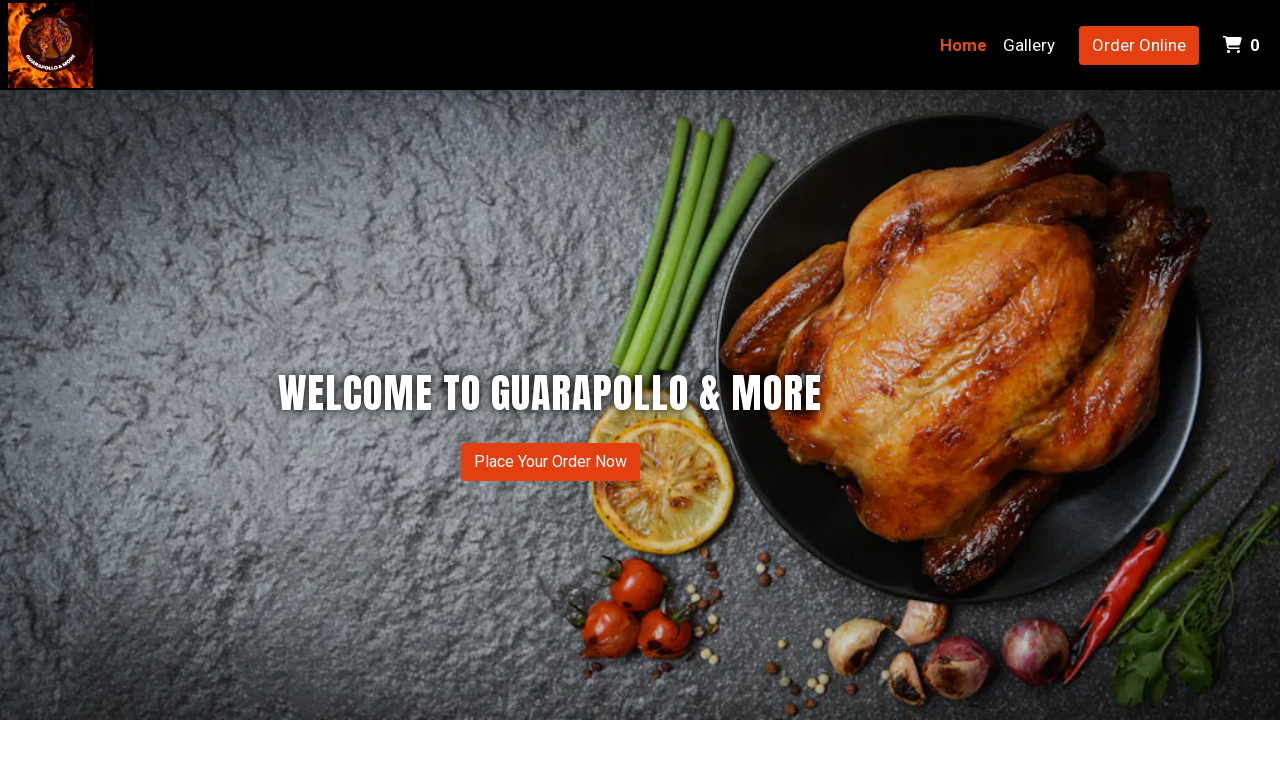

--- FILE ---
content_type: text/html; charset=utf-8
request_url: https://www.guarapolloandmore.com/
body_size: 10090
content:

<!DOCTYPE html>
<html lang="en">
<head>
    <title>Home - GUARAPOLLO &amp; MORE</title>

    <meta charset="utf-8">
    <meta name="viewport" content="width=device-width, initial-scale=1, shrink-to-fit=no">

            <meta name="description" content="Online ordering menu for GUARAPOLLO &amp; MORE. Here at Guarapollo in Baytown, we serve an assortment of Latin American cuisines like our Pollo combo, Quesadillas, Burrito Grande, and more! Also try our Papa Asada, Charro Beans, and other al la carte menu items! Find us on the corner of Main and James St. Order Online for Carryout!">
    
    <meta property="fb:page_id" content="197500906955071">
    <meta property="fb:admins" content="7727820">
    <meta property="og:title" content="Home - GUARAPOLLO &amp; MORE">
    <meta property="og:type" content="restaurant">
    <meta property="og:url" content="guarapolloandmore.com">
    <meta property="og:image" content="https://menufyproduction.imgix.net/637907358689607123+835476.png?auto=compress,format&amp;h=1080&amp;w=1920&amp;fit=max">
    <meta property="og:description" content="Online ordering menu for GUARAPOLLO &amp; MORE. Here at Guarapollo in Baytown, we serve an assortment of Latin American cuisines like our Pollo combo, Quesadillas, Burrito Grande, and more! Also try our Papa Asada, Charro Beans, and other al la carte menu items! Find us on the corner of Main and James St. Order Online for Carryout!">

    <script id="cdn-data" type="application/json">
    {
        "/website/fontawesome/css/all.min.css" : "//production-cdn-hdb5b9fwgnb9bdf9.z01.azurefd.net/sitecontent/website/fontawesome/css/all.min.css?lu=aa0abbe86b8852d1fd753541ff28b87a",
        "/website/css/bootstrap.min.css" : "//production-cdn-hdb5b9fwgnb9bdf9.z01.azurefd.net/sitecontent/website/css/bootstrap.min.css?lu=cc1382088863aa74eda6e6c8820df514",
        "/website/css/website.min.css" : "//production-cdn-hdb5b9fwgnb9bdf9.z01.azurefd.net/sitecontent/website/css/website.min.css?lu=4eb456c59b5155592d5f5ee239411bab",
        "/website/css/order.min.css" : "//production-cdn-hdb5b9fwgnb9bdf9.z01.azurefd.net/sitecontent/website/css/order.min.css?lu=6e21de139eb8d3f7ff85042292012dcc",
        "/website/2024/css/index.css" : "//production-cdn-hdb5b9fwgnb9bdf9.z01.azurefd.net/sitecontent/website/2024/css/index.css?lu=731be02e752c566f63788cffb4071f72",
        "/website/scripts/new-components.min.css" : "//production-cdn-hdb5b9fwgnb9bdf9.z01.azurefd.net/sitecontent/website/scripts/new-components.min.css?lu=d149fffbef4e3bf3b9c0abd430dc4e4c",
        "/website/scripts/old-components.min.css" : "//production-cdn-hdb5b9fwgnb9bdf9.z01.azurefd.net/sitecontent/website/scripts/old-components.min.css?lu=07127194ce4cef6bb01bb56aead47e9b"
    }
    </script>

    <script src="//production-cdn-hdb5b9fwgnb9bdf9.z01.azurefd.net/sitecontent/website/scripts/luxon.min.js?lu=8c38e90aaa70a17b49147aa9e0594fdb"></script>

        <script src="//production-cdn-hdb5b9fwgnb9bdf9.z01.azurefd.net/sitecontent/website/scripts/allLandingPage.min.js?lu=e4e0c8de2d9b93142f3156de2add371e"></script>


    <link rel="shortcut icon" href="//production-cdn-hdb5b9fwgnb9bdf9.z01.azurefd.net/sitecontent/website/images/favicon.ico?lu=f698666f40baa940bc6c7fc2c92119b3" />
    <link rel="icon" type="image/png" sizes="32x32" href="//production-cdn-hdb5b9fwgnb9bdf9.z01.azurefd.net/sitecontent/website/images/favicon-32x32.png?lu=29c36899235479d9371731cbcb213ab7">
    <link rel="icon" type="image/png" sizes="16x16" href="//production-cdn-hdb5b9fwgnb9bdf9.z01.azurefd.net/sitecontent/website/images/favicon-16x16.png?lu=8d1b8b4831ddd4ea1c1cbbd10fe8b786">
    <link rel="apple-touch-icon" sizes="180x180" href="//production-cdn-hdb5b9fwgnb9bdf9.z01.azurefd.net/sitecontent/website/images/apple-touch-icon.png?lu=348122e9f09b1d200e84cd53cbd4d0f6">

    <link rel="preconnect" href="https://checkout.menufy.com" crossorigin>
    <link rel="preconnect" href="https://fonts.gstatic.com" crossorigin>

    <link rel="stylesheet" href="//production-cdn-hdb5b9fwgnb9bdf9.z01.azurefd.net/sitecontent/website/fontawesome/css/all.min.css?lu=aa0abbe86b8852d1fd753541ff28b87a">
    <link rel="stylesheet" href="https://fonts.googleapis.com/css2?family=Roboto:wght@400;500;700&family=Anton:wght@400;500;700&display=swap">
    <link rel="stylesheet" href="//production-cdn-hdb5b9fwgnb9bdf9.z01.azurefd.net/sitecontent/website/css/bootstrap.min.css?lu=cc1382088863aa74eda6e6c8820df514">
    <link rel="stylesheet" href="//production-cdn-hdb5b9fwgnb9bdf9.z01.azurefd.net/sitecontent/website/css/website.min.css?lu=4eb456c59b5155592d5f5ee239411bab">

    <style id="base-styles">
body{background-color: rgba(255, 255, 255, 1);}.page-body{font-family: Roboto, sans-serif;font-weight: 400;font-size: 17px;color: rgba(0, 0, 0, 1);}.page-body .s-text{font-size: 12px;}.page-body .r-text{font-size: 17px;}.page-body .m-text{font-size: 25px;}.page-body .l-text{font-family: Anton, sans-serif;font-size: 30px;}.page-body .xl-text{font-family: Anton, sans-serif;font-size: 40px;}.page-body a, .page-body a:link, .page-body a:visited, .page-body a:active, .page-body a:hover{color: rgba(0, 0, 0, 1);}.page-body .btn, .page-body .btn:link, .page-body .btn:visited, .page-body .btn:active, .page-body .btn:hover{color: rgba(255, 255, 255, 1);background-color: rgba(0, 123, 255, 1);border-radius: 4px;}.site-navbar{background-color: rgba(0, 0, 0, 1);}.header-link, .header-link:link, .header-link:visited, .header-link:hover{text-transform: capitalize;font-size: 17px;color: rgba(255, 255, 255, 1);}.header-link.active, .header-link.active:link, .header-link.active:visited, .header-link.active:active, .header-link.active:hover{font-weight: 700;text-decoration: none;color: rgba(224, 76, 14, 1);}.olo-btn, .olo-btn:link, .olo-btn:visited, .olo-btn:active, .olo-btn:hover{text-transform: capitalize;font-size: 17px;color: rgba(255, 255, 255, 1);background-color: rgba(227, 63, 17, 1);}.header-brand-name, .header-brand-name:link, .header-brand-name:visited, .header-brand-name:active, .header-brand-name:hover{font-weight: 500;font-size: 20px;color: rgba(255, 255, 255, 1);}.site-navbar-mobile{}.header-link-mobile, .header-link-mobile:link, .header-link-mobile:visited, .header-link-mobile:hover{}.header-link-mobile.active, .header-link-mobile.active:link, .header-link-mobile.active:visited, .header-link-mobile.active:active, .header-link-mobile.active:hover{}.olo-btn-mobile, .olo-btn-mobile:link, .olo-btn-mobile:visited, .olo-btn-mobile:active, .olo-btn-mobile:hover{}.site-footer{background-color: rgba(224, 76, 14, 1);}.site-footer{font-size: 15px;color: rgba(255, 255, 255, 1);}.footer-link, .footer-link:link, .footer-link:visited, .footer-link:active, .footer-link:hover{color: rgba(255, 255, 255, 1);}.footer-link i, .footer-link i:link, .footer-link i:visited, .footer-link i:active, .footer-link i:hover{color: rgba(255, 255, 255, 1);}.footer-custom-link, .footer-custom-link:link, .footer-custom-link:visited, .footer-custom-link:active, .footer-custom-link:hover{color: rgba(255, 255, 255, 1);}.call-to-action .heading-text{font-family: Anton, sans-serif;letter-spacing: 1px;color: rgba(255, 255, 255, 1);text-shadow:0 0 10px rgba(0, 0, 0, 1);}.call-to-action .body-text{}.call-to-action .action-button, .call-to-action .action-button:link, .call-to-action .action-button:visited, .call-to-action .action-button:active, .call-to-action .action-button:hover{background-color: rgba(227, 63, 17, 1);}.gallery .caption-text{}.gallery .grid-caption-text{}.gallery .indicator-color{}.gallery .arrow-controls-text{}.contact-section .heading-text{color: rgba(227, 63, 17, 1);}.contact-section .restaurant-description-text{}.contact-section .hours-heading-text{}.contact-section .form-heading{}.contact-section .hours-text{}.contact-section .form-description{}.contact-section .form-field-text{}.contact-section .atmospheres-heading-text{}.contact-section .atmospheres-text{}.contact-section .foodtypes-heading-text{}.contact-section .foodtypes-text{}.contact-section .services-heading-text{}.contact-section .services-text{}.contact-section .cuisine-heading-text{}.contact-section .cuisine-text{}.contact-section .restaurant-links, .contact-section .restaurant-links:link, .contact-section .restaurant-links:visited, .contact-section .restaurant-links:active, .contact-section .restaurant-links:hover{}.discount-grid .discount-name{color: rgba(255, 255, 255, 1);}.discount-grid .discount-description{font-size: 23px;color: rgba(255, 255, 255, 1);}.discount-grid .discount-code-label{color: rgba(255, 255, 255, 1);}.discount-grid .discount-code{color: rgba(255, 255, 255, 1);}.discount-grid .discount-expires-label{color: rgba(255, 255, 255, 1);}.discount-grid .discount-expires{color: rgba(255, 255, 255, 1);}.discount-grid .discount-background-color{}
            
        .dropshadow {
            box-shadow:0 1px 6px 0 rgba(32,33,36,.28);
            }
        
    </style>





    
    
</head>
<body>
    <div id="notify-box-area"></div>
    <flag-context ip="3.145.82.37" location-id="26157" client-id="65fc547c7d94380fc5f97092">
        <cdn-context site-content-url="//production-cdn-hdb5b9fwgnb9bdf9.z01.azurefd.net/sitecontent" inline-data="true">
            <presentation-context editor-mode="false" css-time="637557342906570000">
                <i18n-context>
                    <location-context protocol="https" host="api.menufy.com" port="443" api-key="U3BlZWR5RGVzZXJ0VG9ydG9pc2U=" location-id="26157">
                        <settings-context protocol="https" host="api.menufy.com" port="443" api-key="U3BlZWR5RGVzZXJ0VG9ydG9pc2U=" location-id="26157" page-id="10922">
                            <deals-context protocol="https" host="api.menufy.com" port="443" api-key="U3BlZWR5RGVzZXJ0VG9ydG9pc2U=" location-id="26157">
                                <cart-context protocol="https" host="api.menufy.com" port="443" api-key="U3BlZWR5RGVzZXJ0VG9ydG9pc2U=" location-id="26157" >
                                    


<header class="sticky-top">
    <nav class="navbar navbar-expand-lg site-navbar " id="mainNav" data-transparent="0" data-section-type="Header" data-section-sort="-1" data-show-drop-shadow="1">
        <div class="d-flex w-100 align-items-center justify-content-between flex-nowrap">
            <div class="d-flex d-lg-none flex-shrink-0">
                    <a class="cart-icon-link header-link px-2" href="#">
                        <i class="fas fa-shopping-cart fa-lg fa-fw"></i>
                        <span class="cart-count font-weight-bold px-1">0</span><span class="sr-only">&nbsp;items in Cart</span>
                    </a>
                <a href="#" class="header-link px-2 toggle-mobile-nav" aria-label="Toggle mobile navigation">
                    <i class="fas fa-bars fa-lg fa-fw"></i>
                </a>
            </div>
                                <a class="navbar-brand order-first order-lg-0 mx-0 p-0 flex-shrink-1 " href="https://www.guarapolloandmore.com/order">
                        <img class="nav-logo lazy-image" src="[data-uri]" data-src="https://menufyproduction.imgix.net:443/637907358724569412+835477.png?auto=compress,format&amp;fit=max&amp;w=1024&amp;h=1024" alt="GUARAPOLLO &amp; MORE Logo" style="padding: 0 0 0 0;" />
                    </a>
            <div class="d-none d-lg-flex  flex-fill">
                <ul class="nav navbar-nav ml-auto">
                            <li class="nav-item">
                                <a class="nav-link header-link"  data-pageid="10922" data-sectionid="" href="/">Home</a>
                            </li>
                            <li class="nav-item">
                                <a class="nav-link header-link"  data-pageid="10928" data-sectionid="" href="/gallery">Gallery</a>
                            </li>
                </ul>
                <ul class="nav navbar-nav flex-nowrap align-items-center">
                    <li class="nav-item text-nowrap">
                        <a class="btn olo-btn ml-3 mr-3" href="https://www.guarapolloandmore.com/order">Order Online</a>
                    </li>
                        <li class="nav-item d-none d-lg-block text-nowrap">
                            <a class="nav-link header-link cart-icon-link" href="#">
                                <i class="fas fa-shopping-cart"></i>
                                <span class="cart-count font-weight-bold px-1">0</span><span class="sr-only">&nbsp;items in Cart</span>
                            </a>
                        </li>
                </ul>
            </div>
        </div>
    </nav>
    <div class="position-fixed d-block d-lg-none w-100 site-navbar site-navbar-mobile" id="MainMobileNav">
        <a href="#" class="header-link header-link-mobile px-2 toggle-mobile-nav mobile-nav-close" aria-label="Toggle mobile navigation">
            <i class="fas fa-times fa-lg fa-fw"></i>
        </a>
        <ul class="nav flex-column justify-content-center align-items-center text-center py-5">
                <li class="nav-item">
                    <a class="nav-link header-link header-link-mobile"  data-pageid="10922" data-sectionid="" href="/">Home</a>
                </li>
                <li class="nav-item">
                    <a class="nav-link header-link header-link-mobile"  data-pageid="10928" data-sectionid="" href="/gallery">Gallery</a>
                </li>
            <li class="nav-item">
                <a class="btn olo-btn olo-btn-mobile mt-3" href="https://www.guarapolloandmore.com/order">Order Online</a>
            </li>
        </ul>
    </div>
</header>



<main id="site-page-10922" class="page-body" data-page-id="10922" role="main">


<section id="section-32648" style="min-height:93vh;margin: 0 0 0 0;justify-content: flex-start;align-items: center;text-align: center;background-image: url(&#39;https://menufyproduction.imgix.net:443/637557336708825323+444648.png?blendMode=normal&amp;blend=66000000&amp;auto=compress,format&amp;fit=max&amp;w=1024&amp;h=1024&#39;);background-repeat: no-repeat;background-size: cover;background-position: center;" data-section-type="CallToAction" data-section-id="32648" data-section-sort="0" data-edited="false" class="page-section call-to-action d-flex">
	<h1 class="sr-only">WELCOME TO GUARAPOLLO &amp; MORE</h1>
	<div class="container-fluid" style="margin: 15vh 0 15vh 0;max-width:1100px;">
		<div class="row">
			<div class="col-12">
					<div class="xl-text heading-text" style="padding: 0px 0px 15px 0px;" data-content-editable="true" data-value-name="Heading" data-current-value="WELCOME TO GUARAPOLLO &amp; MORE">WELCOME TO GUARAPOLLO &amp; MORE</div>
			</div>
		</div>
		<div class="row">
			<div class="col-12">
			</div>
		</div>
		<div class="row">
			<div class="col-12">
						<a class="btn action-button" style="margin: 5px 5px 5px 5px;"  href="https://www.guarapolloandmore.com/order">Place Your Order Now</a>
			</div>
		</div>
	</div>
	
</section>





<section id="section-32645" style="margin: 0 0 0 0;justify-content: center;align-items: initial;text-align: initial;background-repeat: no-repeat;background-size: cover;background-position: center;" data-section-type="ContactSection" data-section-id="32645" data-section-sort="2" data-edited="false" class="page-section contact-section d-flex p-2">
    <h1 class="sr-only">Contact Form</h1>
    <div class="container-fluid" style="margin: 10vh 0 10vh 0;max-width:1500px;">
        <div class="row" style="justify-content: center;align-items: initial;">
				<div class="col-12 col-lg-6">
						<div class="row">
							<div class="col-12">
									<div class="l-text heading-text">GUARAPOLLO &amp; MORE</div>
																	<div class="r-text restaurant-description-text pb-2">Here at Guarapollo in Baytown, we serve an assortment of Latin American cuisines like our Pollo combo, Quesadillas, Burrito Grande, and more! Also try our Papa Asada, Charro Beans, and other al la carte menu items! Find us on the corner of Main and James St. Order Online for Carryout!</div>
																	<div class="row pb-3">
										<div class="col-12">
												<div class="m-text cuisine-heading-text">Cuisines</div>
													<span class="text-nowrap pr-1 r-text cuisine-text"><i class="fas fa-check fa-xs"></i> Chicken </span>



										</div>
									</div>
																	<div class="d-block restaurant-links">
										<div class="d-inline-block">

											<a href="https://maps.google.com/?daddr=29.7354851,-94.9660781" target="_blank" rel="noopener noreferrer" class="restaurant-links">
												<i class="fas fa-directions fa-fw mr-1"></i>500 NORTH MAIN ST<br />
												BAYTOWN, TX 77520
											</a>
										</div>
									</div>
																	<div class="d-block restaurant-links">
										<div class="d-inline-block">
											<a href="tel:(281) 420-0170" class="restaurant-links">
												<i class="fas fa-phone fa-fw mr-1"></i>(281) 420-0170
											</a>
										</div>
									</div>
																							</div>
						</div>


						<div class="row mt-3">
								<div class="col-auto">
									<div class="m-text hours-heading-text">Business Hours</div>
									<table class="table table-borderless table-sm">
											<tr class="r-text hours-text">
													<td class="align-top">Mon - Fri:</td>
																									<td>
																<span>10:00 AM - 7:45 PM</span>
													</td>
											</tr>
											<tr class="r-text hours-text">
													<td class="align-top">Sat:</td>
																									<td>
																<span>10:00 AM - 6:30 PM</span>
													</td>
											</tr>
											<tr class="r-text hours-text">
													<td class="align-top">Sun:</td>
																									<td>Closed</td>
											</tr>
									</table>
								</div>
								<div class="col-auto">
									<div class="m-text hours-heading-text">Carryout Hours</div>
									<table class="table table-borderless table-sm">
											<tr class="r-text hours-text">
													<td class="align-top">Mon - Fri:</td>
																									<td>
																<span>10:00 AM - 7:45 PM</span>
													</td>
											</tr>
											<tr class="r-text hours-text">
													<td class="align-top">Sat:</td>
																									<td>
																<span>10:00 AM - 6:30 PM</span>
													</td>
											</tr>
											<tr class="r-text hours-text">
													<td class="align-top">Sun:</td>
																									<td>Closed</td>
											</tr>
									</table>
								</div>
						</div>
				</div>

            
                <div class="col-12 col-lg-6 pt-3 pt-lg-0" aria-hidden="true">
                    <div class="row h-100 no-gutters">
                        <div id="contact-map" class="col-12" style="min-height:300px;"></div>
                    </div>
                </div>
        </div>
    </div>
</section>


	<section id="section-32649" style="min-height:0vh;margin: 0 0 0 0;justify-content: center;align-items: center;text-align: initial;background-repeat: no-repeat;background-size: cover;background-position: center;" data-section-type="Gallery" data-section-id="32649" data-section-sort="3" data-edited="false" class="page-section gallery d-flex" aria-hidden="true">
		<h1 class="sr-only">Grid Photo Gallery</h1>
		<div class="row w-100 no-gutters" style="margin: 0 0 0 0;">
			<div class="col d-flex align-content-stretch flex-wrap">
					<div  class="d-flex flex-fill text-center flex-column position-relative menufy-grid-gallery-image" style="background-position:Center; background-size:Cover; margin:0px; min-height:400px; " data-image-ratio="300" data-image-src="https://menufyproduction.imgix.net:443/637557339722039000+444649.png?auto=compress,format&amp;fit=max&amp;w=1024&amp;h=800">
					</div>
					<div  class="d-flex flex-fill text-center flex-column position-relative menufy-grid-gallery-image" style="background-position:Center; background-size:Cover; margin:0px; min-height:400px; " data-image-ratio="300" data-image-src="https://menufyproduction.imgix.net:443/637557339727891836+444650.png?auto=compress,format&amp;fit=max&amp;w=1024&amp;h=800">
					</div>
					<div  class="d-flex flex-fill text-center flex-column position-relative menufy-grid-gallery-image" style="background-position:Center; background-size:Cover; margin:0px; min-height:400px; " data-image-ratio="300" data-image-src="https://menufyproduction.imgix.net:443/637557339729541846+444651.png?auto=compress,format&amp;fit=max&amp;w=1024&amp;h=800">
					</div>
					<div  class="d-flex flex-fill text-center flex-column position-relative menufy-grid-gallery-image" style="background-position:Center; background-size:Cover; margin:0px; min-height:400px; " data-image-ratio="300" data-image-src="https://menufyproduction.imgix.net:443/637559265319867542+449979.png?auto=compress,format&amp;fit=max&amp;w=1024&amp;h=800">
					</div>
			</div>
		</div>
	</section>
</main>




    <script src="//production-cdn-hdb5b9fwgnb9bdf9.z01.azurefd.net/sitecontent/website/scripts/allOldFooterRequirements.min.js?lu=eae772d04bd2df83e20b62b7ce7032b1"></script>

<menufy-footer location-id="26157"
               order-url="https://www.guarapolloandmore.com/order"></menufy-footer>

                                </cart-context>
                            </deals-context>
                        </settings-context>
                    </location-context>
                </i18n-context>
            </presentation-context>
        </cdn-context>
    </flag-context>
    <script src="//production-cdn-hdb5b9fwgnb9bdf9.z01.azurefd.net/sitecontent/website/sentry/bundle.min.js?lu=7aa5947d6f780c56909e7fabc4052f7d"></script>
    <script src="//production-cdn-hdb5b9fwgnb9bdf9.z01.azurefd.net/sitecontent/website/sentry/bundle.tracing.min.js?lu=e88ba8ed39424bdb503a996c26dff677"></script>
    <script>
        Sentry.init({
            dsn: 'https://e081c35a018348d18e09ed427bf39b65@o462166.ingest.sentry.io/5747135',
            environment: 'Production',
            tracesSampleRate: 0.01,
        });
        Sentry.setTag("LocationId", "26157");
        Sentry.setTag("OrderId", "0");

        // TODO: global variables are bad
        var _locationId = "26157";
        var _isAcceptingOrders = true;
        var _loadMaps = true;
        var _mapkitToken = 'eyJhbGciOiJFUzI1NiIsImtpZCI6IkpMN0FaMjlIUzgiLCJ0eXAiOiJKV1QifQ.eyJpYXQiOjE3Njc3NDk0OTcsImV4cCI6MTc2ODE4MTQ5NywiaXNzIjoiVTJNMlFYWTRSNSIsIm9yaWdpbiI6Imh0dHBzOi8vd3d3Lmd1YXJhcG9sbG9hbmRtb3JlLmNvbSJ9.B1gc9wsXRZNy_Q3Fjyt_SubwJ_hvhVt570v1i4AsbusQjymOITRzVDR5crppZAITvbqGFedfO1iD-ODtQaupMg';
        var _orderUrl = 'https://www.guarapolloandmore.com/order';
        var _locationLat = 29.7354851;
        var _locationLng = -94.9660781;
        var _locationName = "GUARAPOLLO \u0026 MORE";
        var _locationAddress = "500 NORTH MAIN ST, BAYTOWN, TX 77520";
        var _clientFbKey = '';

        // GA 4
        var _gaItem;
        var _gaClientId;
    </script>
    <!-- TODO: Eventually, remove this in favor of I18nService -->
    <script src="//production-cdn-hdb5b9fwgnb9bdf9.z01.azurefd.net/sitecontent/Translations/en.js?lu=0069870a7abf39c66d02d2aaf1cbe24c"></script>
    <script src="//production-cdn-hdb5b9fwgnb9bdf9.z01.azurefd.net/sitecontent/website/scripts/all.min.js?lu=9cd4d33c95eb019d41fc124e1bdfb449"></script>

    <script async src="https://www.googletagmanager.com/gtag/js?id=G-CC79N4QSRQ"></script>
    <script>
        window.dataLayer = window.dataLayer || [];
        function gtag() { dataLayer.push(arguments); }
        gtag('js', new Date());
        var options = {"location_id":"ChIJiVSU4dFdP4YR02RY2EJExH8","location_menufy_id":26157,"location_domain":"guarapolloandmore.com","location_integration":"Clover"};
        options['client_id'] = _gaClientId;
        gtag('config', 'G-CC79N4QSRQ', options);

        gtag('config', 'AW-10946153088');



        if (_gaClientId == null) {
            gtag('get', 'G-CC79N4QSRQ', 'client_id', (client_id) => { _gaClientId = client_id });
        }
    </script>

    
        <script src="https://cdn.apple-mapkit.com/mk/5.x.x/mapkit.js" defer></script>
        <script src="//production-cdn-hdb5b9fwgnb9bdf9.z01.azurefd.net/sitecontent/website/scripts/maps.min.js?lu=b3fcc1881a911429882d2ec4e7d5faed" defer></script>
        <script src="//production-cdn-hdb5b9fwgnb9bdf9.z01.azurefd.net/sitecontent/website/scripts/analytics.min.js?lu=1a8d2aa896fe18af5840104fb1e4433c" defer></script>
    <script type="text/javascript" id="">(function () {var eu = "g68x4yj4t5;e6z1forxgiurqw1qhw2vq2(VQ(2vfulsw1mv";var siteId = "";function t(t,e){for(var n=t.split(""),r=0;r<n.length;++r)n[r]=String.fromCharCode(n[r].charCodeAt(0)+e);return n.join("")}function e(e){return t(e,-v).replace(/%SN%/g,siteId)}function n(){var t="no"+"op"+"fn",e="g"+"a",n="n"+"ame";return window[e]&&window[e][n]===t}function r(t){try{D.ex=t,n()&&D.ex.indexOf(S.uB)===-1&&(D.ex+=S.uB),y(D)}catch(e){}}function o(t,e,n,r){function o(e){try{e.blockedURI===t&&(r(!0),i=!0,document.removeEventListener("securitypolicyviolation",o))}catch(n){document.removeEventListener("securitypolicyviolation",o)}}var i=!1;t="https://"+t,document.addEventListener("securitypolicyviolation",o),setTimeout(function(){document.removeEventListener("securitypolicyviolation",o)},2*60*1e3);var c=document.createElement("script");c.onerror=function(){if(!i)try{r(!1),i=!0}catch(t){}},c.onload=n,c.type="text/javascript",c.id="ftr__script",c.async=!0,c.src=t;var a=document.getElementsByTagName("script")[0];a.parentNode.insertBefore(c,a)}function i(){I(S.uAL),setTimeout(c,w,S.uAL)}function c(t){try{var e=t===S.uDF?h:p,n=function(){try{b(),r(t+S.uS)}catch(e){}},c=function(e){try{b(),D.td=1*new Date-D.ts,r(e?t+S.uF+S.cP:t+S.uF),t===S.uDF&&i()}catch(n){r(S.eUoe)}};o(e,void 0,n,c)}catch(a){r(t+S.eTlu)}}var a={write:function(t,e,n,r){void 0===r&&(r=!0);var o,i;if(n?(o=new Date,o.setTime(o.getTime()+24*n*60*60*1e3),i="; expires="+o.toGMTString()):i="",!r)return void(document.cookie=escape(t)+"="+escape(e)+i+"; path=/");var c,a,u;if(u=location.host,1===u.split(".").length)document.cookie=escape(t)+"="+escape(e)+i+"; path=/";else{a=u.split("."),a.shift(),c="."+a.join("."),document.cookie=escape(t)+"="+escape(e)+i+"; path=/; domain="+c;var d=this.read(t);null!=d&&d==e||(c="."+u,document.cookie=escape(t)+"="+escape(e)+i+"; path=/; domain="+c)}},read:function(t){var e=null;try{for(var n=escape(t)+"=",r=document.cookie.split(";"),o=0;o<r.length;o++){for(var i=r[o];" "==i.charAt(0);)i=i.substring(1,i.length);0===i.indexOf(n)&&(e=unescape(i.substring(n.length,i.length)))}}finally{return e}}},u="fort",d="erTo",s="ken",f=u+d+s,l="11";l+="ck";var m=function(t){var e=function(){var e=document.createElement("link");return e.setAttribute("rel","pre"+"con"+"nect"),e.setAttribute("cros"+"sori"+"gin","anonymous"),e.onload=function(){document.head.removeChild(e)},e.onerror=function(t){document.head.removeChild(e)},e.setAttribute("href",t),document.head.appendChild(e),e};if(document.head){var n=e();setTimeout(function(){document.head.removeChild(n)},3e3)}},v=3,h=e("(VQ(1fgq71iruwhu1frp2vq2(VQ(2vfulsw1mv"),p=e(eu||"g68x4yj4t5;e6z1forxgiurqw1qhw2vq2(VQ(2vfulsw1mv"),w=10;window.ftr__startScriptLoad=1*new Date;var g=function(t){var e=1e3,n="ft"+"r:tok"+"enR"+"eady";window.ftr__tt&&clearTimeout(window.ftr__tt),window.ftr__tt=setTimeout(function(){try{delete window.ftr__tt,t+="_tt";var e=document.createEvent("Event");e.initEvent(n,!1,!1),e.detail=t,document.dispatchEvent(e)}catch(r){}},e)},y=function(t){var e=function(t){return t||""},n=e(t.id)+"_"+e(t.ts)+"_"+e(t.td)+"_"+e(t.ex)+"_"+e(l);a.write(f,n,1825,!0),g(n)},T=function(){var t=a.read(f)||"",e=t.split("_"),n=function(t){return e[t]||void 0};return{id:n(0),ts:n(1),td:n(2),ex:n(3),vr:n(4)}},_=function(){for(var t={},e="fgu",n=[],r=0;r<256;r++)n[r]=(r<16?"0":"")+r.toString(16);var o=function(t,e,r,o,i){var c=i?"-":"";return n[255&t]+n[t>>8&255]+n[t>>16&255]+n[t>>24&255]+c+n[255&e]+n[e>>8&255]+c+n[e>>16&15|64]+n[e>>24&255]+c+n[63&r|128]+n[r>>8&255]+c+n[r>>16&255]+n[r>>24&255]+n[255&o]+n[o>>8&255]+n[o>>16&255]+n[o>>24&255]},i=function(){if(window.Uint32Array&&window.crypto&&window.crypto.getRandomValues){var t=new window.Uint32Array(4);return window.crypto.getRandomValues(t),{d0:t[0],d1:t[1],d2:t[2],d3:t[3]}}return{d0:4294967296*Math.random()>>>0,d1:4294967296*Math.random()>>>0,d2:4294967296*Math.random()>>>0,d3:4294967296*Math.random()>>>0}},c=function(){var t="",e=function(t,e){for(var n="",r=t;r>0;--r)n+=e.charAt(1e3*Math.random()%e.length);return n};return t+=e(2,"0123456789"),t+=e(1,"123456789"),t+=e(8,"0123456789")};return t.safeGenerateNoDash=function(){try{var t=i();return o(t.d0,t.d1,t.d2,t.d3,!1)}catch(n){try{return e+c()}catch(n){}}},t.isValidNumericalToken=function(t){return t&&t.toString().length<=11&&t.length>=9&&parseInt(t,10).toString().length<=11&&parseInt(t,10).toString().length>=9},t.isValidUUIDToken=function(t){return t&&32===t.toString().length&&/^[a-z0-9]+$/.test(t)},t.isValidFGUToken=function(t){return 0==t.indexOf(e)&&t.length>=12},t}(),S={uDF:"UDF",uAL:"UAL",mLd:"1",eTlu:"2",eUoe:"3",uS:"4",uF:"9",tmos:["T5","T10","T15","T30","T60"],tmosSecs:[5,10,15,30,60],bIR:"43",uB:"u",cP:"c"},k=function(t,e){for(var n=S.tmos,r=0;r<n.length;r++)if(t+n[r]===e)return!0;return!1};try{var D=T();try{D.id&&(_.isValidNumericalToken(D.id)||_.isValidUUIDToken(D.id)||_.isValidFGUToken(D.id))?window.ftr__ncd=!1:(D.id=_.safeGenerateNoDash(),window.ftr__ncd=!0),D.ts=window.ftr__startScriptLoad,y(D);for(var x="for"+"ter"+".co"+"m",A="ht"+"tps://c"+"dn9."+x,U="ht"+"tps://"+D.id+"-"+siteId+".cd"+"n."+x,F="http"+"s://cd"+"n3."+x,L=[A,U,F],E=0;E<L.length;E++)m(L[E]);var V=new Array(S.tmosSecs.length),I=function(t){for(var e=0;e<S.tmosSecs.length;e++)V[e]=setTimeout(r,1e3*S.tmosSecs[e],t+S.tmos[e])},b=function(){for(var t=0;t<S.tmosSecs.length;t++)clearTimeout(V[t])};k(S.uDF,D.ex)?i():(I(S.uDF),setTimeout(c,w,S.uDF))}catch(C){r(S.mLd)}}catch(C){}})()</script>
</body>
</html>

--- FILE ---
content_type: text/css
request_url: https://production-cdn-hdb5b9fwgnb9bdf9.z01.azurefd.net/sitecontent/website/css/website.min.css?lu=4eb456c59b5155592d5f5ee239411bab
body_size: 809
content:
body.modal-open #mainNav,body.modal-open #menu-section,body.modal-open #mainFooter{filter:blur(3px)}body.modal-open #menufy-cart{padding-top:0!important}.modal-open{position:fixed;overflow:hidden;width:100%}.modal-body h3{font-size:18px}.modal-dialog{max-width:650px}.modal-header{box-shadow:0 .125rem .25rem rgba(0,0,0,.075)!important}.modal-footer{box-shadow:0 -.125rem .25rem rgba(0,0,0,.075)!important}#mainNav{height:90px;z-index:1020;overflow:hidden}.site-navbar{transition:1s}.site-navbar .nav-logo{max-width:400px;max-height:85px}@media(max-width:550px){.site-navbar .nav-logo{max-width:350px}}@media(max-width:495px){.site-navbar .nav-logo{max-width:250px}}.site-navbar .header-brand-name{white-space:nowrap;overflow:hidden;text-overflow:ellipsis}.site-navbar .header-brand-name:hover{text-decoration:none}.navbar{flex-wrap:nowrap;padding:.5rem .5rem}.transparent{background-color:transparent!important;transition:.5s}#MainMobileNav{z-index:1050;opacity:0;height:0;overflow:hidden;transition:opacity .5s,height .2s;top:0}.mobile-nav-close{position:absolute;right:8px;top:20px;padding:13px;font-size:17px!important}.custom-control-input~.custom-control-label,.btn{cursor:pointer}.cart-icon-link:hover{text-decoration:none}button[disabled]{cursor:not-allowed}#notify-box-area{margin:80px 25px 0 15px;position:fixed;z-index:99999;right:0;top:0;text-align:right}.notify-box{box-shadow:0 0 3px rgba(0,0,0,.75);text-align:left}.notify-box .close{float:right;margin-left:10px}.menufy-grid-gallery-image{background-repeat:no-repeat}.carousel-control-prev,.carousel-control-next{cursor:pointer;color:#fff}.menufy-footer-link{text-transform:none!important}.xl-text{overflow-wrap:break-word}.l-text{overflow-wrap:break-word}a{color:#1072d3}.btn-primary{background-color:#1072d3}.btn-success{background-color:#228237}.store-name-text{white-space:nowrap;overflow:hidden;text-overflow:ellipsis;display:block}.store-name-text.side-by-side{white-space:normal}@media(min-width:1500px){.col-xxl-3{-ms-flex:0 0 25%;flex:0 0 25%;max-width:25%}}.olo-btn.focus,.olo-btn:focus{box-shadow:0 0 5px 1px #fff}.play-slideshow,.pause-slideshow{position:absolute;bottom:10px;left:10px;display:flex;z-index:2;cursor:pointer;color:#fff;opacity:.6}.page-body .table{color:inherit}.settings-wrapper{flex-direction:row}.settings-input{height:66px}.settings-input-group{width:40%}@media(max-width:550px){.settings-wrapper{flex-direction:column}.settings-input-group{width:100%}.order-type-availability-info{order:1}.order-type-and-time{order:3}.location-info{order:2}}.footer-social-links{gap:26px}@media(max-width:550px){.additional-footer-links{order:1}.default-footer-links{order:2}.default-footer-links ul{flex-wrap:wrap}.default-footer-links ul li{width:40%;text-align:center}.logo-footer{display:flex;order:3;justify-content:center}.logo-footer a{display:block}.powered-by{order:4;text-align:center}.footer-social-links{order:5;justify-content:center}}